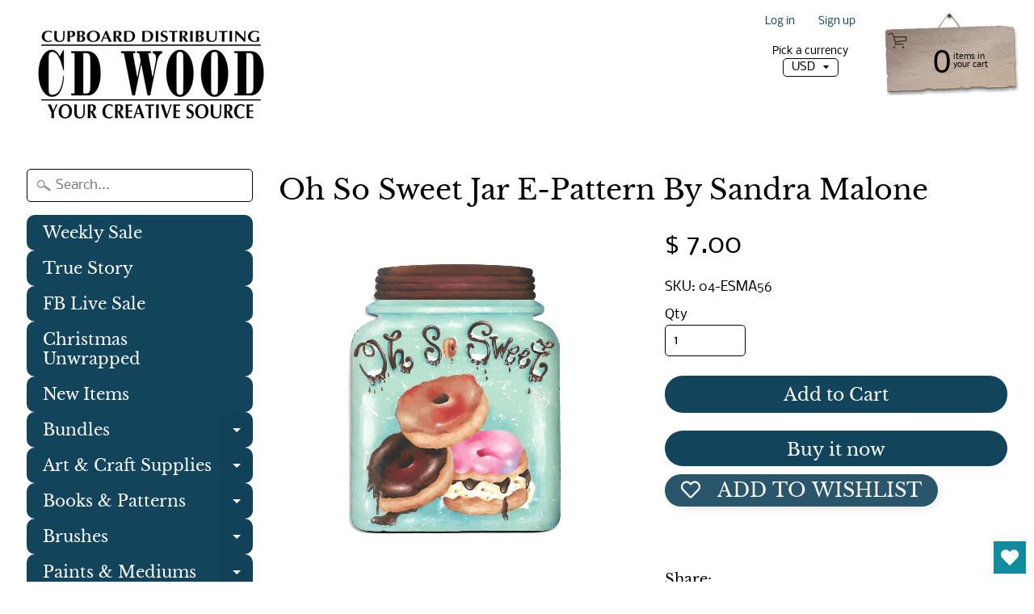

--- FILE ---
content_type: text/html; charset=utf-8
request_url: https://www.google.com/recaptcha/api2/aframe
body_size: 267
content:
<!DOCTYPE HTML><html><head><meta http-equiv="content-type" content="text/html; charset=UTF-8"></head><body><script nonce="CM5q6MSTcVNhIDtwcxsPlw">/** Anti-fraud and anti-abuse applications only. See google.com/recaptcha */ try{var clients={'sodar':'https://pagead2.googlesyndication.com/pagead/sodar?'};window.addEventListener("message",function(a){try{if(a.source===window.parent){var b=JSON.parse(a.data);var c=clients[b['id']];if(c){var d=document.createElement('img');d.src=c+b['params']+'&rc='+(localStorage.getItem("rc::a")?sessionStorage.getItem("rc::b"):"");window.document.body.appendChild(d);sessionStorage.setItem("rc::e",parseInt(sessionStorage.getItem("rc::e")||0)+1);localStorage.setItem("rc::h",'1769030398392');}}}catch(b){}});window.parent.postMessage("_grecaptcha_ready", "*");}catch(b){}</script></body></html>